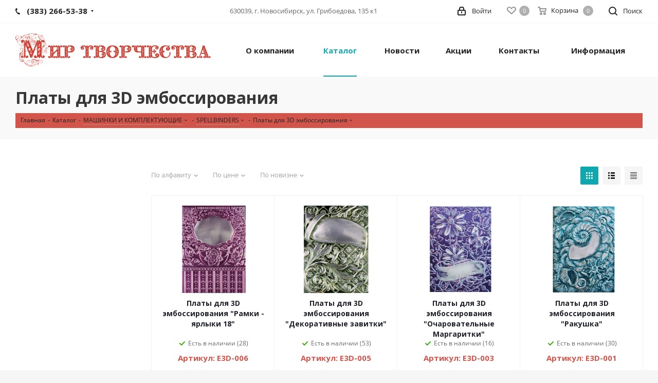

--- FILE ---
content_type: application/javascript
request_url: https://mir-priaji.ru/bitrix/cache/js/s1/aspro_next/default_7e4a65dbb954f0293fb5ba2a18b45508/default_7e4a65dbb954f0293fb5ba2a18b45508_v1.js?168803632844008
body_size: 10184
content:

; /* Start:"a:4:{s:4:"full";s:105:"/local/templates/aspro_next/components/bitrix/catalog.section/catalog_block/script.min.js?159239281043595";s:6:"source";s:85:"/local/templates/aspro_next/components/bitrix/catalog.section/catalog_block/script.js";s:3:"min";s:0:"";s:3:"map";s:0:"";}"*/
$(document).ready(function(){SelectOfferProp=function(){var t=$(this),e={},s={},o=parseUrlQuery(),r="",a=t.closest(".bx_catalog_item_scu");e={PARAMS:t.closest(".js_wrapper_items").data("params"),ID:a.data("offer_id"),SITE_ID:a.data("site_id"),LINK_ID:a.data("id"),IBLOCK_ID:a.data("offer_iblockid"),PROPERTY_ID:a.data("propertyid"),DEPTH:t.closest(".item_wrapper").index(),VALUE:t.data("onevalue"),CLASS:"inner_content",PICTURE:t.closest(".catalog_item_wrapp").find(".thumb img").attr("src"),ARTICLE_NAME:t.closest(".catalog_item_wrapp").find(".article_block").data("name"),ARTICLE_VALUE:t.closest(".catalog_item_wrapp").find(".article_block").data("value")},"clear_cache"in o&&"Y"==o.clear_cache&&(r+="?clear_cache=Y");for(i=0;i<e.DEPTH+1;i++)strName="PROP_"+a.find(".item_wrapper:eq("+i+") > div").data("id"),s[strName]=a.find(".item_wrapper:eq("+i+") li.item.active").data("onevalue"),e[strName]=a.find(".item_wrapper:eq("+i+") li.item.active").data("onevalue");t.siblings().removeClass("active"),t.addClass("active"),$.ajax({url:arNextOptions.SITE_DIR+"ajax/js_item_detail.php"+r,type:"POST",data:e}).success(function(t){var e=BX.processHTML(t);BX.ajax.processScripts(e.SCRIPT)})},$(document).on("click",".bx_catalog_item_scu li.item",SelectOfferProp)}),sliceItemBlock=function(){$(".catalog_block .catalog_item_wrapp .catalog_item .item-title").sliceHeight({mobile:!0}),$(".catalog_block .catalog_item_wrapp .catalog_item .cost").sliceHeight({mobile:!0}),$(".catalog_block .catalog_item_wrapp .item_info").sliceHeight({mobile:!0}),isMobile&&$(".catalog_block .catalog_item_wrapp .footer_button .sku_props").sliceHeight({mobile:!0}),$(".catalog_block .catalog_item_wrapp").sliceHeight({classNull:".footer_button",mobile:!0})},BX.addCustomEvent(window,"onAjaxSuccess",function(t){void 0!==t&&"string"!=typeof t&&null!==t&&"action"in t&&"ajaxContentLoadedTab"==t.action&&setTimeout(function(){$(".catalog_block .catalog_item_wrapp .catalog_item .item-title").sliceHeight({resize:!1,mobile:!0}),$(".catalog_block .catalog_item_wrapp .catalog_item .cost").sliceHeight({resize:!1,mobile:!0}),$(".catalog_block .catalog_item_wrapp .item_info").sliceHeight({resize:!1,mobile:!0}),$(".catalog_block .catalog_item_wrapp").sliceHeight({classNull:".footer_button",resize:!1,mobile:!0})},100)}),function(u){u.JCCatalogSectionOnlyElement||(u.JCCatalogSectionOnlyElement=function(t){"object"==typeof t&&(this.params=t,this.obProduct=null,this.set_quantity=1,this.currentPriceMode="",this.currentPrices=[],this.currentPriceSelected=0,this.currentQuantityRanges=[],this.currentQuantityRangeSelected=0,this.params.MESS&&(this.mess=this.params.MESS),this.init())},u.JCCatalogSectionOnlyElement.prototype={init:function(){this.obProduct=BX(this.params.ID),this.obProduct&&($(this.obProduct).find(".counter_wrapp .counter_block input").data("product","ob"+this.obProduct.id+"el"),this.currentPriceMode=this.params.ITEM_PRICE_MODE,this.currentPrices=this.params.ITEM_PRICES,this.currentQuantityRanges=this.params.ITEM_QUANTITY_RANGES)},setPriceAction:function(){this.set_quantity=this.params.MIN_QUANTITY_BUY,$(this.obProduct).find("input[name=quantity]").length&&(this.set_quantity=$(this.obProduct).find("input[name=quantity]").val()),this.checkPriceRange(this.set_quantity),$(this.obProduct).find(".not_matrix").hide(),$(this.obProduct).find(".with_matrix .price_value_block").html(getCurrentPrice(this.currentPrices[this.currentPriceSelected].PRICE,this.currentPrices[this.currentPriceSelected].CURRENCY,this.currentPrices[this.currentPriceSelected].PRINT_PRICE)),$(this.obProduct).find(".with_matrix .discount")&&$(this.obProduct).find(".with_matrix .discount").html(getCurrentPrice(this.currentPrices[this.currentPriceSelected].BASE_PRICE,this.currentPrices[this.currentPriceSelected].CURRENCY,this.currentPrices[this.currentPriceSelected].PRINT_BASE_PRICE)),"Y"==this.params.SHOW_DISCOUNT_PERCENT_NUMBER&&(0<this.currentPrices[this.currentPriceSelected].PERCENT&&this.currentPrices[this.currentPriceSelected].PERCENT<100?($(this.obProduct).find(".with_matrix .sale_block .sale_wrapper .value").length||$('<div class="value"></div>').insertBefore($(this.obProduct).find(".with_matrix .sale_block .sale_wrapper .text")),$(this.obProduct).find(".with_matrix .sale_block .sale_wrapper .value").html("-<span>"+this.currentPrices[this.currentPriceSelected].PERCENT+"</span>%")):$(this.obProduct).find(".with_matrix .sale_block .sale_wrapper .value").length&&$(this.obProduct).find(".with_matrix .sale_block .sale_wrapper .value").remove()),$(this.obProduct).find(".with_matrix .sale_block .text .values_wrapper").html(getCurrentPrice(this.currentPrices[this.currentPriceSelected].DISCOUNT,this.currentPrices[this.currentPriceSelected].CURRENCY,this.currentPrices[this.currentPriceSelected].PRINT_DISCOUNT)),"NOT_SHOW"in this.params&&"Y"!=this.params.NOT_SHOW&&$(this.obProduct).find(".with_matrix").show(),"Y"==arNextOptions.THEME.SHOW_TOTAL_SUMM&&void 0!==this.currentPrices[this.currentPriceSelected]&&setPriceItem($(this.obProduct),this.set_quantity,this.currentPrices[this.currentPriceSelected].PRICE)},checkPriceRange:function(t){if(void 0!==t&&"Q"==this.currentPriceMode){var e,i=!1;for(var s in this.currentQuantityRanges)if(this.currentQuantityRanges.hasOwnProperty(s)&&(e=this.currentQuantityRanges[s],parseInt(t)>=parseInt(e.SORT_FROM)&&("INF"==e.SORT_TO||parseInt(t)<=parseInt(e.SORT_TO)))){i=!0,this.currentQuantityRangeSelected=e.HASH;break}for(var o in!i&&(e=this.getMinPriceRange())&&(this.currentQuantityRangeSelected=e.HASH),this.currentPrices)if(this.currentPrices.hasOwnProperty(o)&&this.currentPrices[o].QUANTITY_HASH==this.currentQuantityRangeSelected){this.currentPriceSelected=o;break}}},getMinPriceRange:function(){var t;for(var e in this.currentQuantityRanges)this.currentQuantityRanges.hasOwnProperty(e)&&(!t||parseInt(this.currentQuantityRanges[e].SORT_FROM)<parseInt(t.SORT_FROM))&&(t=this.currentQuantityRanges[e]);return t}}),u.JCCatalogSection||(u.JCCatalogSection=function(t){if(this.skuVisualParams={SELECT:{TAG_BIND:"select",TAG:"option",ACTIVE_CLASS:"active",HIDE_CLASS:"hidden",EVENT:"change"},LI:{TAG_BIND:"li",TAG:"li",ACTIVE_CLASS:"active",HIDE_CLASS:"missing",EVENT:"click"}},this.productType=0,this.showQuantity=!0,this.showAbsent=!0,this.secondPict=!1,this.showOldPrice=!1,this.showPercent=!1,this.showSkuProps=!1,this.basketAction="ADD",this.basketLinkURL="",this.showClosePopup=!1,this.useCompare=!1,this.showPercentNumber=!1,this.visual={ID:"",PICT_ID:"",SECOND_PICT_ID:"",QUANTITY_ID:"",QUANTITY_UP_ID:"",QUANTITY_DOWN_ID:"",STORE_QUANTITY:"",PRICE_ID:"",PRICE_OLD_ID:"",DSC_PERC:"",SECOND_DSC_PERC:"",DISPLAY_PROP_DIV:"",BASKET_PROP_DIV:""},this.product={checkQuantity:!1,maxQuantity:0,stepQuantity:1,isDblQuantity:!1,canBuy:!0,canSubscription:!0,name:"",pict:{},id:0,addUrl:"",buyUrl:""},this.basketMode="",this.basketData={useProps:!1,emptyProps:!1,quantity:"quantity",props:"prop",basketUrl:"",sku_props:"",sku_props_var:"basket_props",add_url:"",buy_url:""},this.compareData={compareUrl:"",comparePath:""},this.defaultPict={pict:null,secondPict:null},this.checkQuantity=!1,this.maxQuantity=0,this.stepQuantity=1,this.defaultCount=1,this.isDblQuantity=!1,this.canBuy=!0,this.currentBasisPrice={},this.canSubscription=!0,this.precision=6,this.precisionFactor=Math.pow(10,this.precision),this.currentPriceMode="",this.currentPrices=[],this.currentPriceSelected=0,this.currentQuantityRanges=[],this.currentQuantityRangeSelected=0,this.offers=[],this.offerNum=0,this.treeProps=[],this.obTreeRows=[],this.showCount=[],this.showStart=[],this.selectedValues={},this.obProduct=null,this.obQuantity=null,this.obQuantityUp=null,this.obQuantityDown=null,this.obPict=null,this.obSecondPict=null,this.obPrice=null,this.obTree=null,this.obBuyBtn=null,this.obBasketBtn=null,this.obBasketActions=null,this.obNotAvail=null,this.obDscPerc=null,this.obSecondDscPerc=null,this.obSkuProps=null,this.obMeasure=null,this.obCompare=null,this.obPopupWin=null,this.basketUrl="",this.basketParams={},this.treeRowShowSize=5,this.treeEnableArrow={display:"",cursor:"pointer",opacity:1},this.treeDisableArrow={display:"",cursor:"default",opacity:.2},this.lastElement=!1,this.containerHeight=0,this.errorCode=0,"object"==typeof t){switch(this.productType=parseInt(t.PRODUCT_TYPE,10),this.showQuantity=t.SHOW_QUANTITY,this.showAbsent=t.SHOW_ABSENT,this.secondPict=!!t.SECOND_PICT,this.showOldPrice=!!t.SHOW_OLD_PRICE,this.showPercent=!!t.SHOW_DISCOUNT_PERCENT,this.showPercentNumber="Y"==t.SHOW_DISCOUNT_PERCENT_NUMBER,this.showSkuProps=!!t.SHOW_SKU_PROPS,t.ADD_TO_BASKET_ACTION&&(this.basketAction=t.ADD_TO_BASKET_ACTION),this.showClosePopup=!!t.SHOW_CLOSE_POPUP,this.useCompare=!!t.DISPLAY_COMPARE,this.visual=t.VISUAL,this.defaultCount=t.DEFAULT_COUNT,this.basketLinkURL=t.BASKET_URL,this.productType){case 1:case 2:t.PRODUCT&&"object"==typeof t.PRODUCT?(this.showQuantity&&(this.product.checkQuantity=t.PRODUCT.CHECK_QUANTITY,this.product.isDblQuantity=t.PRODUCT.QUANTITY_FLOAT,this.product.checkQuantity&&(this.product.maxQuantity=this.product.isDblQuantity?parseFloat(t.PRODUCT.MAX_QUANTITY):parseInt(t.PRODUCT.MAX_QUANTITY,10)),this.product.stepQuantity=this.product.isDblQuantity?parseFloat(t.PRODUCT.STEP_QUANTITY):parseInt(t.PRODUCT.STEP_QUANTITY,10),this.checkQuantity=this.product.checkQuantity,this.isDblQuantity=this.product.isDblQuantity,this.maxQuantity=this.product.maxQuantity,this.stepQuantity=this.product.stepQuantity,this.isDblQuantity&&(this.stepQuantity=Math.round(this.stepQuantity*this.precisionFactor)/this.precisionFactor)),this.product.canBuy=t.PRODUCT.CAN_BUY,this.product.canSubscription=t.PRODUCT.SUBSCRIPTION,t.PRODUCT.BASIS_PRICE&&(this.currentBasisPrice=t.PRODUCT.BASIS_PRICE),this.canBuy=this.product.canBuy,this.canSubscription=this.product.canSubscription,this.product.name=t.PRODUCT.NAME,this.product.pict=t.PRODUCT.PICT,this.product.id=t.PRODUCT.ID,t.PRODUCT.ADD_URL&&(this.product.addUrl=t.PRODUCT.ADD_URL),t.PRODUCT.BUY_URL&&(this.product.buyUrl=t.PRODUCT.BUY_URL),t.BASKET&&"object"==typeof t.BASKET&&(this.basketData.useProps=!!t.BASKET.ADD_PROPS,this.basketData.emptyProps=!!t.BASKET.EMPTY_PROPS)):this.errorCode=-1;break;case 3:t.OFFERS&&BX.type.isArray(t.OFFERS)?(t.PRODUCT&&"object"==typeof t.PRODUCT&&(this.product.name=t.PRODUCT.NAME,this.product.id=t.PRODUCT.ID),this.offers=t.OFFERS,this.offerNum=0,t.OFFER_SELECTED&&(this.offerNum=parseInt(t.OFFER_SELECTED,10)),isNaN(this.offerNum)&&(this.offerNum=0),t.TREE_PROPS&&(this.treeProps=t.TREE_PROPS),t.DEFAULT_PICTURE&&(this.defaultPict.pict=t.DEFAULT_PICTURE.PICTURE,this.defaultPict.secondPict=t.DEFAULT_PICTURE.PICTURE_SECOND)):this.errorCode=-1;break;default:this.errorCode=-1}t.BASKET&&"object"==typeof t.BASKET&&(t.BASKET.QUANTITY&&(this.basketData.quantity=t.BASKET.QUANTITY),t.BASKET.PROPS&&(this.basketData.props=t.BASKET.PROPS),t.BASKET.BASKET_URL&&(this.basketData.basketUrl=t.BASKET.BASKET_URL),3===this.productType&&t.BASKET.SKU_PROPS&&(this.basketData.sku_props=t.BASKET.SKU_PROPS),t.BASKET.ADD_URL_TEMPLATE&&(this.basketData.add_url=t.BASKET.ADD_URL_TEMPLATE),t.BASKET.BUY_URL_TEMPLATE&&(this.basketData.buy_url=t.BASKET.BUY_URL_TEMPLATE),""===this.basketData.add_url&&""===this.basketData.buy_url&&(this.errorCode=-1024)),this.useCompare&&(t.COMPARE&&"object"==typeof t.COMPARE?(t.COMPARE.COMPARE_PATH&&(this.compareData.comparePath=t.COMPARE.COMPARE_PATH),t.COMPARE.COMPARE_URL_TEMPLATE_DEL&&(this.compareData.compareUrlDel=t.COMPARE.COMPARE_URL_TEMPLATE_DEL),t.COMPARE.COMPARE_URL_TEMPLATE?this.compareData.compareUrl=t.COMPARE.COMPARE_URL_TEMPLATE:this.useCompare=!1):this.useCompare=!1),this.lastElement=!!t.LAST_ELEMENT&&"Y"===t.LAST_ELEMENT}0===this.errorCode&&BX.ready(BX.delegate(this.Init,this))},u.JCCatalogSection.prototype.Init=function(){var t=0,e="",i=null;if(this.obProduct=BX(this.visual.ID),this.obProduct||(this.errorCode=-1),this.obPict=BX(this.visual.PICT_ID),this.obPict||(this.errorCode=-2),this.secondPict&&this.visual.SECOND_PICT_ID&&(this.obSecondPict=BX(this.visual.SECOND_PICT_ID)),this.storeQuanity=BX(this.visual.STORE_QUANTITY),this.obPrice=BX(this.visual.PRICE_ID),this.obPriceOld=BX(this.visual.PRICE_OLD_ID),this.obPrice||(this.errorCode=-16),this.showQuantity&&this.visual.QUANTITY_ID&&(this.obQuantity=BX(this.visual.QUANTITY_ID),this.visual.QUANTITY_UP_ID&&(this.obQuantityUp=BX(this.visual.QUANTITY_UP_ID)),this.visual.QUANTITY_DOWN_ID&&(this.obQuantityDown=BX(this.visual.QUANTITY_DOWN_ID))),3===this.productType){if(this.visual.TREE_ID)for(this.obTree=BX(this.visual.TREE_ID),this.obTree||(this.errorCode=-256),e=this.visual.TREE_ITEM_ID,t=0;t<this.treeProps.length;t++)if(this.obTreeRows[t]={LIST:BX(e+this.treeProps[t].ID+"_list"),CONT:BX(e+this.treeProps[t].ID+"_cont")},!this.obTreeRows[t].LIST||!this.obTreeRows[t].CONT){this.errorCode=-512;break}this.visual.QUANTITY_MEASURE&&(this.obMeasure=BX(this.visual.QUANTITY_MEASURE))}if(this.obBasketActions=BX(this.visual.BASKET_ACTIONS_ID),this.obBasketActions&&(this.visual.BUY_ID&&(this.obBuyBtn=BX(this.visual.BUY_ID)),this.visual.BASKET_LINK&&(this.obBasketBtn=BX(this.visual.BASKET_LINK))),this.obNotAvail=BX(this.visual.NOT_AVAILABLE_MESS),this.showPercent&&(this.visual.DSC_PERC&&(this.obDscPerc=BX(this.visual.DSC_PERC)),this.secondPict&&this.visual.SECOND_DSC_PERC&&(this.obSecondDscPerc=BX(this.visual.SECOND_DSC_PERC))),this.showSkuProps&&this.visual.DISPLAY_PROP_DIV&&(this.obSkuProps=BX(this.visual.DISPLAY_PROP_DIV)),0===this.errorCode){switch(this.showQuantity&&(this.obQuantityUp&&BX.bind(this.obQuantityUp,"click",BX.delegate(this.QuantityUp,this)),this.obQuantityDown&&BX.bind(this.obQuantityDown,"click",BX.delegate(this.QuantityDown,this)),this.obQuantity&&BX.bind(this.obQuantity,"change",BX.delegate(this.QuantityChange,this))),this.productType){case 1:break;case 3:for(var s in this.skuVisualParams){if((i=BX.findChildren(this.obTree,{tagName:this.skuVisualParams[s].TAG_BIND},!0))&&0<i.length)for(t=0;t<i.length;t++)$(i[t]).on(this.skuVisualParams[s].EVENT,BX.delegate(this.SelectOfferProp,this))}this.SetCurrent("init")}this.obBuyBtn&&("ADD"===this.basketAction||BX.bind(this.obBuyBtn,"click",BX.delegate(this.BuyBasket,this))),this.useCompare&&(this.obCompare=BX(this.visual.COMPARE_LINK_ID))}},u.JCCatalogSection.prototype.checkHeight=function(){this.containerHeight=parseInt(this.obProduct.parentNode.offsetHeight,10),isNaN(this.containerHeight)&&(this.containerHeight=0)},u.JCCatalogSection.prototype.setHeight=function(){0<this.containerHeight&&BX.adjust(this.obProduct.parentNode,{style:{height:this.containerHeight+"px"}})},u.JCCatalogSection.prototype.clearHeight=function(){BX.adjust(this.obProduct.parentNode,{style:{height:"auto"}})},u.JCCatalogSection.prototype.QuantityUp=function(){var t=0,e=!0;0===this.errorCode&&this.showQuantity&&this.canBuy&&(t=this.isDblQuantity?parseFloat(this.obQuantity.value):parseInt(this.obQuantity.value,10),isNaN(t)||(t+=this.stepQuantity,this.checkQuantity&&t>this.maxQuantity&&(e=!1),e&&(this.isDblQuantity&&(t=Math.round(t*this.precisionFactor)/this.precisionFactor),this.obQuantity.value=t)))},u.JCCatalogSection.prototype.QuantityDown=function(){var t=0,e=!0;0===this.errorCode&&this.showQuantity&&this.canBuy&&(t=this.isDblQuantity?parseFloat(this.obQuantity.value):parseInt(this.obQuantity.value,10),isNaN(t)||((t-=this.stepQuantity)<this.stepQuantity&&(e=!1),e&&(this.isDblQuantity&&(t=Math.round(t*this.precisionFactor)/this.precisionFactor),this.obQuantity.value=t)))},u.JCCatalogSection.prototype.QuantityChange=function(){var t,e,i=0;0===this.errorCode&&this.showQuantity&&(this.canBuy?(i=this.isDblQuantity?parseFloat(this.obQuantity.value):parseInt(this.obQuantity.value,10),isNaN(i)?this.obQuantity.value=this.stepQuantity:(this.checkQuantity&&i>this.maxQuantity&&(i=this.maxQuantity),i<this.stepQuantity?i=this.stepQuantity:(e=i/this.stepQuantity,t=parseInt(e,10),isNaN(t)&&(t=1,e=1.1),t<e&&(i=t<=1?this.stepQuantity:t*this.stepQuantity,i=Math.round(i*this.precisionFactor)/this.precisionFactor)),this.obQuantity.value=i)):this.obQuantity.value=this.stepQuantity)},u.JCCatalogSection.prototype.QuantitySet=function(t){0===this.errorCode&&(this.canBuy=this.offers[t].CAN_BUY,this.currentPriceMode=this.offers[t].ITEM_PRICE_MODE,this.currentPrices=this.offers[t].ITEM_PRICES,this.currentPriceSelected=this.offers[t].ITEM_PRICE_SELECTED,this.currentQuantityRanges=this.offers[t].ITEM_QUANTITY_RANGES,this.currentQuantityRangeSelected=this.offers[t].ITEM_QUANTITY_RANGE_SELECTED,this.canBuy?(this.obBasketActions&&BX.style(this.obBasketActions,"display",""),this.obNotAvail&&BX.style(this.obNotAvail,"display","none")):(this.obBasketActions&&(BX.style(this.obBasketActions,"opacity","0"),BX.style(BX.findParent(BX(this.obQuantity),{class:"counter_block"}),"display","none")),this.obNotAvail&&BX.style(this.obNotAvail,"display","")),this.showQuantity&&(this.isDblQuantity=this.offers[t].QUANTITY_FLOAT,this.checkQuantity=this.offers[t].CHECK_QUANTITY,this.isDblQuantity?(this.maxQuantity=parseFloat(this.offers[t].MAX_QUANTITY),this.stepQuantity=Math.round(parseFloat(this.offers[t].STEP_QUANTITY)*this.precisionFactor)/this.precisionFactor):(this.maxQuantity=parseInt(this.offers[t].MAX_QUANTITY,10),this.stepQuantity=parseInt(this.offers[t].STEP_QUANTITY,10)),this.obQuantity&&(this.obQuantity.value=this.defaultCount,this.obQuantity.disabled=!this.canBuy),this.obMeasure&&(this.offers[t].MEASURE?BX.adjust(this.obMeasure,{html:this.offers[t].MEASURE}):BX.adjust(this.obMeasure,{html:""}))),this.currentBasisPrice=this.offers[t].BASIS_PRICE)},u.JCCatalogSection.prototype.SelectOfferProp=function(){var t=0,e="",i="",s=[],o=null,r=BX.proxy_context;if(void 0!==r.options&&void 0!==r.options[r.selectedIndex]&&(r=r.options[r.selectedIndex]),r&&r.hasAttribute("data-treevalue")&&(i=r.getAttribute("data-treevalue"),propModes=r.getAttribute("data-showtype"),s=i.split("_"),this.SearchOfferPropIndex(s[0],s[1])&&(o=BX.findChildren(r.parentNode,{tagName:this.skuVisualParams[propModes.toUpperCase()].TAG},!1))&&0<o.length))for(t=0;t<o.length;t++)e=o[t].getAttribute("data-onevalue"),"TEXT"==propModes?e===s[1]?o[t].setAttribute("selected","selected"):o[t].removeAttribute("selected"):e===s[1]?$(o[t]).addClass(this.skuVisualParams[propModes.toUpperCase()].ACTIVE_CLASS):$(o[t]).removeClass(this.skuVisualParams[propModes.toUpperCase()].ACTIVE_CLASS)},u.JCCatalogSection.prototype.SearchOfferPropIndex=function(t,e){var i,s,o="",r=!1,a=[],n=[],c=-1,h={},u=[];for(i=0;i<this.treeProps.length;i++)if(this.treeProps[i].ID===t){c=i;break}if(-1<c){for(i=0;i<c;i++)h[o="PROP_"+this.treeProps[i].ID]=this.selectedValues[o];if(o="PROP_"+this.treeProps[c].ID,!(r=this.GetRowValues(h,o)))return!1;if(!BX.util.in_array(e,r))return!1;for(h[o]=e,i=c+1;i<this.treeProps.length&&(o="PROP_"+this.treeProps[i].ID,r=this.GetRowValues(h,o));i++){if(n=[],this.showAbsent)for(a=[],u=[],u=BX.clone(h,!0),s=0;s<r.length;s++)u[o]=r[s],n[n.length]=r[s],this.GetCanBuy(u)&&(a[a.length]=r[s]);else a=r;this.selectedValues[o]&&BX.util.in_array(this.selectedValues[o],a)?h[o]=this.selectedValues[o]:this.showAbsent?h[o]=a.length?a[0]:n[0]:h[o]=a[0],this.UpdateRow(i,h[o],r,a)}this.selectedValues=h,this.ChangeInfo("click")}return!0},u.JCCatalogSection.prototype.UpdateRow=function(t,e,i,s){var o=0,r=0,a="",n=0,c={},h={},u=!1,l=(this.treeEnableArrow,this.treeEnableArrow,null);if(-1<t&&t<this.obTreeRows.length&&(propMode=this.treeProps[t].DISPLAY_TYPE,(l=BX.findChildren(this.obTreeRows[t].LIST,{tagName:this.skuVisualParams[propMode].TAG},!1))&&0<l.length)){for(selectMode="SELECT"===this.treeProps[t].DISPLAY_TYPE,n=i.length,c={style:{},props:{disabled:"",selected:""}},h={style:{}},o=0;o<l.length;o++)u=(a=l[o].getAttribute("data-onevalue"))===e&&0!=a,BX.util.in_array(a,s)?c.props.className=u?this.skuVisualParams[propMode].ACTIVE_CLASS:"":c.props.className=u?this.skuVisualParams[propMode].ACTIVE_CLASS+" "+this.skuVisualParams[propMode].HIDE_CLASS:this.skuVisualParams[propMode].HIDE_CLASS,selectMode?(c.props.disabled="disabled",c.props.selected=u?"selected":""):c.style.display="none",BX.util.in_array(a,i)&&(selectMode?c.props.disabled="":c.style.display="",u&&r,r++),BX.adjust(l[o],c);h.style.display=r?"":"none",BX.adjust(this.obTreeRows[t].CONT,h),selectMode&&$(this.obTreeRows[t].LIST).parent().hasClass("ik_select")&&$(this.obTreeRows[t].LIST).ikSelect("reset"),this.showCount[t]=n,this.showStart[t]=0}},u.JCCatalogSection.prototype.GetRowValues=function(t,e){var i,s=0,o=[],r=!1,a=!0;if(0===t.length){for(s=0;s<this.offers.length;s++)BX.util.in_array(this.offers[s].TREE[e],o)||(o[o.length]=this.offers[s].TREE[e]);r=!0}else for(s=0;s<this.offers.length;s++){for(i in a=!0,t)if(t[i]!==this.offers[s].TREE[i]){a=!1;break}a&&(BX.util.in_array(this.offers[s].TREE[e],o)||(o[o.length]=this.offers[s].TREE[e]),r=!0)}return!!r&&o},u.JCCatalogSection.prototype.GetCanBuy=function(t){var e,i=0,s=!1,o=!0;for(i=0;i<this.offers.length;i++){for(e in o=!0,t)if(t[e]!==this.offers[i].TREE[e]){o=!1;break}if(o&&this.offers[i].CAN_BUY){s=!0;break}}return s},u.JCCatalogSection.prototype.SetCurrent=function(t){var e=0,i=0,s=[],o="",r=!1,a={},n=[],c=this.offers[this.offerNum].TREE;for(e=0;e<this.treeProps.length&&(o="PROP_"+this.treeProps[e].ID,r=this.GetRowValues(a,o));e++){if(BX.util.in_array(c[o],r)?a[o]=c[o]:(a[o]=r[0],this.offerNum=0),this.showAbsent)for(s=[],n=[],n=BX.clone(a,!0),i=0;i<r.length;i++)n[o]=r[i],this.GetCanBuy(n)&&(s[s.length]=r[i]);else s=r;this.UpdateRow(e,a[o],r,s)}this.selectedValues=a,this.ChangeInfo(t)},u.JCCatalogSection.prototype.ChangeInfo=function(t){var e,i=0,s=-1,o=!0;for(i=0;i<this.offers.length;i++){for(e in o=!0,this.selectedValues)if(this.selectedValues[e]!==this.offers[i].TREE[e]){o=!1;break}if(o){s=i;break}}if(-1<s){if(this.obPict){var r={attrs:{}};this.offers[s].PREVIEW_PICTURE?r.attrs.src=this.offers[s].PREVIEW_PICTURE.SRC:r.attrs.src=this.defaultPict.pict.SRC,BX.adjust(BX.findChild(this.obPict,{tag:"img"}),r)}if(this.secondPict&&this.obSecondPict&&(this.offers[s].PREVIEW_PICTURE_SECOND?BX.adjust(this.obSecondPict,{style:{backgroundImage:"url("+this.offers[s].PREVIEW_PICTURE_SECOND.SRC+")"}}):this.offers[s].PREVIEW_PICTURE.SRC?BX.adjust(this.obSecondPict,{style:{backgroundImage:"url("+this.offers[s].PREVIEW_PICTURE.SRC+")"}}):this.defaultPict.secondPict?BX.adjust(this.obSecondPict,{style:{backgroundImage:"url("+this.defaultPict.secondPict.SRC+")"}}):BX.adjust(this.obSecondPict,{style:{backgroundImage:"url("+this.defaultPict.pict.SRC+")"}})),this.showSkuProps&&this.obSkuProps&&(0===this.offers[s].DISPLAY_PROPERTIES.length?BX.adjust(this.obSkuProps,{style:{display:"none"},html:""}):BX.adjust(this.obSkuProps,{style:{display:""},html:this.offers[s].DISPLAY_PROPERTIES})),$(this.obProduct).find(".article_block")){var a=this.offers[s].ARTICLE?this.offers[s].ARTICLE:"";!a&&"Y"==this.offers[s].SHOW_ARTICLE_SKU&&this.offers[s].ARTICLE_SKU&&(a=this.offers[s].ARTICLE_SKU),$(this.obProduct).find(".article_block").text(a)}$(this.obBuyBtn).data("item",this.offers[s].ID),$(this.obBasketBtn).data("item",this.offers[s].ID),$(this.obBasketActions).closest(".counter_wrapp").css("opacity",0),this.setQuantityStore(this.offers[s].MAX_QUANTITY,this.offers[s].AVAILIABLE.TEXT),this.offerNum=s,this.QuantitySet(this.offerNum),$(this.obProduct).find(".item-title a").attr("href",this.offers[this.offerNum].URL),$(this.obProduct).find(".image_wrapper_block > a").attr("href",this.offers[this.offerNum].URL),$(this.obProduct).find(".quantity_block .values").length&&$(this.obProduct).find(".quantity_block .values .item span.value").text(this.offers[s].MAX_QUANTITY).css({opacity:"1"}),"Y"==this.offers[s].SHOW_DISCOUNT_TIME_EACH_SKU&&initCountdownTime($(this.obProduct),this.offers[s].DISCOUNT_ACTIVE);var n=this.offers[s],c=$(this.obProduct).closest(".catalog_item_wrapp"),h=this;void 0!==t&&(this.init_type=t),"undefined"!=typeof arBasketAspro?this.setActualDataBlock(c,n):void 0!==u.frameCacheVars&&BX.addCustomEvent("onFrameDataReceived",function(){h.setActualDataBlock(c,n)})}},u.JCCatalogSection.prototype.setActualDataBlock=function(t,e){this.setLikeBlock(t,".like_icons .wish_item_button",e,"DELAY"),this.setLikeBlock(t,".like_icons .compare_item_button",e,"COMPARE"),this.setBuyBlock(t,e)},u.JCCatalogSection.prototype.setLikeBlock=function(t,e,i,s){var o=t;"DELAY"==s&&(i.CAN_BUY?o.find(e).css("display","block"):o.find(e).hide()),o.find(e).attr("data-item",i.ID),o.find(e).find("span").attr("data-item",i.ID),arBasketAspro[s]&&(o.find(e).find(".to").removeClass("added").css("display","block"),o.find(e).find(".in").hide(),void 0!==arBasketAspro[s][i.ID]&&(o.find(e).find(".to").hide(),o.find(e).find(".in").css("display","block")))},u.JCCatalogSection.prototype.setBuyBlock=function(t,e){var i=t.find(".offer_buy_block"),s=e.CONFIG.MIN_QUANTITY_BUY;if(i.find(".counter_wrapp .counter_block").length&&i.find(".counter_wrapp .counter_block").attr("data-item",e.ID),this.offers[this.offerNum].offer_set_quantity&&(s=this.offers[this.offerNum].offer_set_quantity),e.CONFIG.OPTIONS.USE_PRODUCT_QUANTITY_DETAIL&&"ADD"==e.CONFIG.ACTION&&e.CAN_BUY){var o=0<e.CONFIG.MAX_QUANTITY_BUY?"data-max='"+e.CONFIG.MAX_QUANTITY_BUY+"'":"",r='<span class="minus">-</span><input type="text" class="text" name="'+e.PRODUCT_QUANTITY_VARIABLE+'" value="'+s+'" /><span class="plus" '+o+">+</span>";arBasketAspro.BASKET&&void 0!==arBasketAspro.BASKET[e.ID]?i.find(".counter_wrapp .counter_block").length?i.find(".counter_wrapp .counter_block").hide():(i.find(".counter_wrapp").prepend('<div class="counter_block" data-item="'+e.ID+'"></div>'),i.find(".counter_wrapp .counter_block").html(r).hide()):i.find(".counter_wrapp .counter_block").length?i.find(".counter_wrapp .counter_block").html(r).show():(i.find(".counter_wrapp").prepend('<div class="counter_block" data-item="'+e.ID+'"></div>'),i.find(".counter_wrapp .counter_block").html(r))}else i.find(".counter_wrapp .counter_block").length&&i.find(".counter_wrapp .counter_block").hide();var a="ORDER"==e.CONFIG.ACTION||!e.CAN_BUY||!e.CONFIG.OPTIONS.USE_PRODUCT_QUANTITY_DETAIL||"SUBSCRIBE"==e.CONFIG.ACTION&&"Y"==e.CATALOG_SUBSCRIBE?"wide":"";$('<div class="button_block"></div>');if(i.find(".counter_wrapp").find(".button_block").length?arBasketAspro.BASKET&&void 0!==arBasketAspro.BASKET[e.ID]?(i.find(".counter_wrapp").find(".button_block").addClass("wide").html(e.HTML),markProductAddBasket(e.ID)):a?(i.find(".counter_wrapp").find(".button_block").addClass("wide").html(e.HTML),arBasketAspro.SUBSCRIBE&&void 0!==arBasketAspro.SUBSCRIBE[e.ID]&&markProductSubscribe(e.ID)):i.find(".counter_wrapp").find(".button_block").removeClass("wide").html(e.HTML):(i.find(".counter_wrapp").append('<div class="button_block '+a+'">'+e.HTML+"</div>"),arBasketAspro.BASKET&&void 0!==arBasketAspro.BASKET[e.ID]&&markProductAddBasket(e.ID),arBasketAspro.SUBSCRIBE&&void 0!==arBasketAspro.SUBSCRIBE[e.ID]&&markProductSubscribe(e.ID)),"NOTHING"!==e.CONFIG.ACTION)if("ADD"==e.CONFIG.ACTION&&e.CAN_BUY&&"N"!=e.SHOW_ONE_CLICK_BUY){var n='<span class="transparent big_btn type_block button one_click" data-offers="Y" data-item="'+e.ID+'" data-iblockID="'+e.IBLOCK_ID+'" data-quantity="'+e.CONFIG.MIN_QUANTITY_BUY+'" data-props="'+e.OFFER_PROPS+'" onclick="oneClickBuy('+e.ID+", "+e.IBLOCK_ID+', this)"><span>'+e.ONE_CLICK_BUY+"</span></span>";i.find(".wrapp_one_click").length?i.find(".wrapp_one_click").html(n):i.append('<div class="wrapp_one_click">'+n+"</div>")}else i.find(".wrapp_one_click").length&&i.find(".wrapp_one_click").remove();else i.find(".wrapp_one_click").length&&i.find(".wrapp_one_click").remove();i.fadeIn(),i.find(".counter_wrapp .counter_block input").data("product","ob"+this.obProduct.id),this.setPriceAction("","Y"),"Y"==arNextOptions.THEME.CHANGE_TITLE_ITEM&&$(this.obProduct).find(".item-title a").html(e.NAME),"init_type"in this&&"click"==this.init_type&&($(".catalog_block .catalog_item_wrapp .catalog_item .item-title").sliceHeight({resize:!1,mobile:!0}),$(".catalog_block .catalog_item_wrapp .catalog_item .cost").sliceHeight({resize:!1,mobile:!0}),$(".catalog_block .catalog_item_wrapp .item_info").sliceHeight({resize:!1,mobile:!0}),$(".catalog_block .catalog_item_wrapp").sliceHeight({classNull:".footer_button",resize:!1,mobile:!0}))},u.JCCatalogSection.prototype.CompareCountResult=function(t){if(t.COMPARE_COUNT){for(var e in t.ITEMS){if(t.ITEMS[e]==this.offers[this.offerNum].ID){this.offers[this.offerNum].COMPARE_ACTIVE=!0;break}this.offers[this.offerNum].COMPARE_ACTIVE=!1}this.offers[this.offerNum].COMPARE_ACTIVE?($(this.obCompare).find(".compare_item.to").hide(),$(this.obCompare).find(".compare_item.added").show()):($(this.obCompare).find(".compare_item.added").hide(),$(this.obCompare).find(".compare_item.to").show())}},u.JCCatalogSection.prototype.ItemInfoResult=function(t){t.HTML&&($(this.obBasketActions).html(t.HTML),$(this.obBasketActions).show(),this.obBuyBtn=BX(this.visual.BUY_ID),this.obBasketBtn=BX(this.visual.BASKET_LINK),this.obSubscribeBtn=BX(this.visual.SUBSCRIBE_ID),this.obSubscribedBtn=BX(this.visual.SUBSCRIBED_ID),BX.bind(this.obBuyBtn,"click",BX.delegate(this.Add2Basket,this)),$(this.obBasketActions).removeClass("wide"),this.ajax_type_item=t.BUYMISSINGGOODS,"ADD"==t.BUYMISSINGGOODS||this.canBuy?$(this.obQuantity).css("display",""):$(this.obBasketActions).addClass("wide")),basketParams={ajax_action:"Y"},BX.ajax.loadJSON(arNextOptions.SITE_DIR+"ajax/get_basket_count.php",basketParams,BX.delegate(this.BasketCountResult,this))},u.JCCatalogSection.prototype.BasketCountResult=function(t){for(var e in t.ITEMS){if(t.ITEMS[e].PRODUCT_ID==this.offers[this.offerNum].ID){this.offers[this.offerNum].BASKET_ACTIVE=!0;break}this.offers[this.offerNum].BASKET_ACTIVE=!1}for(var e in t.SUBSCRIBE_ITEMS){if(t.SUBSCRIBE_ITEMS[e].PRODUCT_ID==this.offers[this.offerNum].ID){this.offers[this.offerNum].SUBSCRIBE_ACTIVE=!0;break}this.offers[this.offerNum].SUBSCRIBE_ACTIVE=!1}this.BasketStateRefresh()},u.JCCatalogSection.prototype.BasketStateRefresh=function(t){this.offers[this.offerNum].SUBSCRIBE_ACTIVE?($(this.obProduct).find(".hover_block .o_"+this.offers[this.offerNum].ID+" .to-subscribe").hide(),$(this.obProduct).find(".hover_block .o_"+this.offers[this.offerNum].ID+" .in-subscribe").show()):($(this.obProduct).find(".hover_block .o_"+this.offers[this.offerNum].ID+" .to-subscribe").show(),$(this.obProduct).find(".hover_block .o_"+this.offers[this.offerNum].ID+" .in-subscribe").hide()),this.offers[this.offerNum].BASKET_ACTIVE?($(this.obProduct).find(".hover_block .o_"+this.offers[this.offerNum].ID).addClass("wide"),$(this.obProduct).find(".hover_block .o_"+this.offers[this.offerNum].ID+" .button_block").addClass("wide"),$(this.obProduct).find(".hover_block .o_"+this.offers[this.offerNum].ID+" .to-cart").hide(),$(this.obProduct).find(".hover_block .o_"+this.offers[this.offerNum].ID+" .in-cart").show(),$(this.obProduct).find(".hover_block .o_"+this.offers[this.offerNum].ID+" .counter_block").hide()):($(this.obProduct).find(".hover_block .o_"+this.offers[this.offerNum].ID).removeClass("wide"),$(this.obProduct).find(".hover_block .o_"+this.offers[this.offerNum].ID+" .button_block").removeClass("wide"),$(this.obProduct).find(".hover_block .o_"+this.offers[this.offerNum].ID+" .to-cart").show(),$(this.obProduct).find(".hover_block .o_"+this.offers[this.offerNum].ID+" .in-cart").hide(),$(this.obProduct).find(".hover_block .o_"+this.offers[this.offerNum].ID+" .counter_block").show()),BX.style(this.obBasketActions,"opacity","1"),$(this.obBasketActions).closest(".counter_wrapp").css("opacity",1),"undefined"!==t&&"Y"==t&&($("#basket_line .basket_fly").length&&768<$(u).outerWidth()?basketFly("open"):$("#basket_line .cart").length&&($("#basket_line .cart").is(".empty_cart")&&($("#basket_line .cart").removeClass("empty_cart").find(".cart_wrapp a.basket_link").removeAttr("href").addClass("cart-call"),touchBasket(".cart:not(.empty_cart) .basket_block .link")),reloadTopBasket("add",$("#basket_line"),200,2e3,"Y")),animateBasketLine(200))},u.JCCatalogSection.prototype.setPriceAction=function(t,e){var i=this.offers[this.offerNum].MEASURE&&"Y"==this.offers[this.offerNum].SHOW_MEASURE?this.offers[this.offerNum].MEASURE:"",s=$(this.obProduct),o="",r=void 0!==e&&"Y"==e;if(this.offers[this.offerNum].offer_set_quantity=this.offers[this.offerNum].CONFIG.MIN_QUANTITY_BUY,$(s).find("input[name=quantity]").length&&(this.offers[this.offerNum].offer_set_quantity=$(s).find("input[name=quantity]").val()),this.offers[this.offerNum].USE_PRICE_COUNT&&this.offers[this.offerNum].PRICE_MATRIX?(this.checkPriceRange(this.offers[this.offerNum].offer_set_quantity),this.setPriceMatrix(this.offers[this.offerNum].PRICE_MATRIX)):"PRICES"in this.offers[this.offerNum]&&this.offers[this.offerNum].PRICES&&this.setPrice(this.offers[this.offerNum].PRICES,i),"Y"==arNextOptions.THEME.SHOW_TOTAL_SUMM){if(this.offers[this.offerNum].check_quantity)o="Y";else(o=void 0!==t&&"Y"==t?t:"")&&(this.offers[this.offerNum].check_quantity=!0);void 0!==this.currentPrices[this.currentPriceSelected]&&("ALWAYS"==arNextOptions.THEME.SHOW_TOTAL_SUMM_TYPE&&(o=r=""),setPriceItem(s,this.offers[this.offerNum].offer_set_quantity,this.currentPrices[this.currentPriceSelected].PRICE,o,r))}},u.JCCatalogSection.prototype.setPriceMatrix=function(t){if(this.obPrice){var e=this.offers[this.offerNum].MEASURE&&"Y"==this.offers[this.offerNum].SHOW_MEASURE?this.offers[this.offerNum].MEASURE:"",i="";i=getCurrentPrice(this.currentPrices[this.currentPriceSelected].PRICE,this.currentPrices[this.currentPriceSelected].CURRENCY,this.currentPrices[this.currentPriceSelected].PRINT_PRICE),e&&(i+='<span class="price_measure">/'+e+"</span>"),$(this.obProduct).find(".not_matrix").hide(),$(this.obProduct).find(".with_matrix .price_value_block").html(i),this.showOldPrice&&parseFloat(this.currentPrices[this.currentPriceSelected].BASE_PRICE)>parseFloat(this.currentPrices[this.currentPriceSelected].PRICE)?($(this.obProduct).find(".with_matrix .discount").html(getCurrentPrice(this.currentPrices[this.currentPriceSelected].BASE_PRICE,this.currentPrices[this.currentPriceSelected].CURRENCY,this.currentPrices[this.currentPriceSelected].PRINT_BASE_PRICE)),$(this.obProduct).find(".with_matrix .discount").css("display","inline-block")):($(this.obProduct).find(".with_matrix .discount").html(""),$(this.obProduct).find(".with_matrix .discount").css("display","none")),0<this.currentPrices[this.currentPriceSelected].PERCENT?(this.showPercentNumber&&(0<this.currentPrices[this.currentPriceSelected].PERCENT&&this.currentPrices[this.currentPriceSelected].PERCENT<100?($(this.obProduct).find(".with_matrix .sale_block .sale_wrapper .value").length||$('<div class="value"></div>').insertBefore($(this.obProduct).find(".with_matrix .sale_block .sale_wrapper .text")),$(this.obProduct).find(".with_matrix .sale_block .sale_wrapper .value").html("-<span>"+this.currentPrices[this.currentPriceSelected].PERCENT+"</span>%")):$(this.obProduct).find(".with_matrix .sale_block .sale_wrapper .value").length&&$(this.obProduct).find(".with_matrix .sale_block .sale_wrapper .value").remove()),$(this.obProduct).find(".with_matrix .sale_block .text .values_wrapper").html(getCurrentPrice(this.currentPrices[this.currentPriceSelected].DISCOUNT,this.currentPrices[this.currentPriceSelected].CURRENCY,this.currentPrices[this.currentPriceSelected].PRINT_DISCOUNT)),$(this.obProduct).find(".with_matrix .sale_block").show()):$(this.obProduct).find(".with_matrix .sale_block").hide(),$(this.obProduct).find(".sale_block.normal").hide(),$(this.obProduct).find(".with_matrix").show(),this.showPercent&&($(this.obPrice).closest(".cost").find(".sale_block:not(.matrix)").hide(),$(this.obPrice).closest(".cost").find(".sale_block:not(.matrix) .text span").html("")),this.showOldPrice&&$(this.obPrice).closest(".cost").find(".price.discount").hide(),BX.adjust(this.obPrice,{html:t});var s={product:$(this.obProduct),measure:e,config:this.config,offer:this.offers[this.offerNum],obPrice:this.currentPrices[this.currentPriceSelected]};BX.onCustomEvent("onAsproSkuSetPriceMatrix",[s])}},u.JCCatalogSection.prototype.setPrice=function(t,e){if(this.obPrice){e=this.offers[this.offerNum].MEASURE&&"Y"==this.offers[this.offerNum].SHOW_MEASURE?this.offers[this.offerNum].MEASURE:"";var i=$(this.obProduct);if("object"==typeof(t=this.offers[this.offerNum].PRICES)){var s="",o=Object.keys(t).length,r=[];for(var a in arNextOptions.THEME.DISCOUNT_PRICE&&(r=arNextOptions.THEME.DISCOUNT_PRICE.split(",")),s='<div class="offers_price_wrapper">',$(this.obProduct).find(".with_matrix").hide(),$(this.obProduct).find(".not_matrix").show(),t)t[a]&&0<t[a].VALUE?("GROUP_NAME"in t[a]&&1<o&&(s+='<div class="offers_price_title">',s+=t[a].GROUP_NAME,s+="</div>"),s+='<div class="offers_price'+(r&&BX.util.in_array(t[a].PRICE_ID,r)?" strike_block":"")+'">',s+='<span class="values_wrapper">'+getCurrentPrice(t[a].DISCOUNT_VALUE,t[a].CURRENCY,t[a].PRINT_DISCOUNT_VALUE)+"</span>",e&&(s+='<span class="price_measure">/'+e+"</span>"),s+="</div>",t[a].DISCOUNT_VALUE!==t[a].VALUE&&(this.showOldPrice&&(s+='<div class="offers_price_old">',s+='<span class="values_wrapper">'+getCurrentPrice(t[a].VALUE,t[a].CURRENCY,t[a].PRINT_VALUE)+"</span>",s+="</div>"),this.showPercent&&(!this.showPercentNumber||this.showPercentNumber&&t[a].DISCOUNT_DIFF_PERCENT<=0&&100<=t[a].DISCOUNT_DIFF_PERCENT?(s+='<div class="sale_block matrix"><div class="sale_wrapper">',s+='<span class="title">'+BX.message("ITEM_ECONOMY")+"</span>",s+='<div class="text">'):(s+='<div class="sale_block matrix"><div class="sale_wrapper">',s+='<div class="value">-<span>'+t[a].DISCOUNT_DIFF_PERCENT+"</span>%</div>",s+='<div class="text">',s+='<span class="title">'+BX.message("ITEM_ECONOMY")+"</span> "),s+='<span class="values_wrapper">'+getCurrentPrice(t[a].DISCOUNT_DIFF,t[a].CURRENCY,t[a].PRINT_DISCOUNT_DIFF)+"</span>",s+="</div>",s+='<div class="clearfix"></div></div></div>')),$(".prices_block .cost.prices").show()):$(".prices_block .cost.prices").hide();this.showPercent&&($(this.obPrice).closest(".cost").find(".sale_block:not(.matrix)").hide(),$(this.obPrice).closest(".cost").find(".sale_block:not(.matrix) .text span").html("")),this.showOldPrice&&$(this.obPrice).closest(".cost").find(".price.discount").hide(),s+="</div>",BX.adjust(this.obPrice,{html:s});var n={product:i,measure:e,config:this.config,offer:this.offers[this.offerNum],obPrices:t};BX.onCustomEvent("onAsproSkuSetPrice",[n])}}},u.JCCatalogSection.prototype.checkPriceRange=function(t){if(void 0!==t&&"Q"==this.currentPriceMode){var e,i=!1;for(var s in this.currentQuantityRanges)if(this.currentQuantityRanges.hasOwnProperty(s)&&(e=this.currentQuantityRanges[s],parseInt(t)>=parseInt(e.SORT_FROM)&&("INF"==e.SORT_TO||parseInt(t)<=parseInt(e.SORT_TO)))){i=!0,this.currentQuantityRangeSelected=e.HASH;break}for(var o in!i&&(e=this.getMinPriceRange())&&(this.currentQuantityRangeSelected=e.HASH),this.currentPrices)if(this.currentPrices.hasOwnProperty(o)&&this.currentPrices[o].QUANTITY_HASH==this.currentQuantityRangeSelected){this.currentPriceSelected=o;break}}},u.JCCatalogSection.prototype.getMinPriceRange=function(){var t;for(var e in this.currentQuantityRanges)this.currentQuantityRanges.hasOwnProperty(e)&&(!t||parseInt(this.currentQuantityRanges[e].SORT_FROM)<parseInt(t.SORT_FROM))&&(t=this.currentQuantityRanges[e]);return t},u.JCCatalogSection.prototype.setQuantityStore=function(t,e){0<parseFloat(t)?$(this.storeQuanity).find(".icon").removeClass("order").addClass("stock"):$(this.storeQuanity).find(".icon").removeClass("stock").addClass("order"),$(this.storeQuanity).find(".icon + span").html(e)},u.JCCatalogSection.prototype.Compare=function(){var t,e;if($(this.obProduct).find(".like_icons .o_"+this.offers[this.offerNum].ID).data("changed","Y"),$(this.obProduct).find(".like_icons .o_"+this.offers[this.offerNum].ID).find(".compare_item.added").is(":visible")?(e=this.compareData.compareUrlDel,this.compareData.Added=!1):(e=this.compareData.compareUrl,this.compareData.Added=!0),e){switch(this.productType){case 1:case 2:e=e.replace("#ID#",this.product.id.toString());break;case 3:e=e.replace("#ID#",this.offers[this.offerNum].ID)}t={ajax_action:"Y"},BX.ajax.loadJSON(e,t,BX.proxy(this.CompareResult,this))}},u.JCCatalogSection.prototype.CompareResult=function(t){return"object"!=typeof t||("OK"===t.STATUS?(BX.onCustomEvent("OnCompareChange"),this.compareData.Added?($(this.obProduct).find(".like_icons .o_"+this.offers[this.offerNum].ID).find(".to").hide(),$(this.obProduct).find(".like_icons .o_"+this.offers[this.offerNum].ID).find(".in").show()):($(this.obProduct).find(".like_icons .o_"+this.offers[this.offerNum].ID).find(".in").hide(),$(this.obProduct).find(".like_icons .o_"+this.offers[this.offerNum].ID).find(".to").show()),jsAjaxUtil.InsertDataToNode(arNextOptions.SITE_DIR+"ajax/show_compare_preview_top.php","compare_line",!1)):console.log(BX.message("ADD_ERROR_COMPARE"))),!1},u.JCCatalogSection.prototype.CompareRedirect=function(){this.compareData.comparePath?location.href=this.compareData.comparePath:this.obPopupWin.close()},u.JCCatalogSection.prototype.InitBasketUrl=function(){switch(this.basketUrl="ADD"===this.basketMode?this.basketData.add_url:this.basketData.buy_url,this.productType){case 1:case 2:this.basketUrl=this.basketUrl.replace("#ID#",this.product.id.toString());break;case 3:this.basketUrl=this.basketUrl.replace("#ID#",this.offers[this.offerNum].ID)}this.basketParams={ajax_basket:"Y"},this.showQuantity&&(this.basketParams[this.basketData.quantity]=$(this.obProduct).find(".counter_wrapp").find(".counter_block .text").val()),this.basketData.sku_props&&(this.basketParams[this.basketData.sku_props_var]=this.basketData.sku_props)},u.JCCatalogSection.prototype.FillBasketProps=function(){if(this.visual.BASKET_PROP_DIV){var t=0,e=null,i=!1,s=null;if(this.basketData.useProps&&!this.basketData.emptyProps?this.obPopupWin&&this.obPopupWin.contentContainer&&(s=this.obPopupWin.contentContainer):s=BX(this.visual.BASKET_PROP_DIV),s){if((e=s.getElementsByTagName("select"))&&e.length)for(t=0;t<e.length;t++)if(!e[t].disabled)switch(e[t].type.toLowerCase()){case"select-one":this.basketParams[e[t].name]=e[t].value,i=!0}if((e=s.getElementsByTagName("input"))&&e.length)for(t=0;t<e.length;t++)if(!e[t].disabled)switch(e[t].type.toLowerCase()){case"hidden":this.basketParams[e[t].name]=e[t].value,i=!0;break;case"radio":e[t].checked&&(this.basketParams[e[t].name]=e[t].value,i=!0)}}i||(this.basketParams[this.basketData.props]=[],this.basketParams[this.basketData.props][0]=0)}},u.JCCatalogSection.prototype.Add2Basket=function(){this.basketMode="ADD",this.Basket()},u.JCCatalogSection.prototype.BuyBasket=function(){this.basketMode="BUY",this.Basket()},u.JCCatalogSection.prototype.SendToBasket=function(){this.canBuy&&(this.InitBasketUrl(),this.FillBasketProps(),BX.ajax.loadJSON(this.basketUrl,this.basketParams,BX.delegate(this.BasketResult,this)))},u.JCCatalogSection.prototype.Basket=function(){this.canBuy&&this.SendToBasket()},u.JCCatalogSection.prototype.BasketResult=function(t){var e;if(this.obPopupWin&&this.obPopupWin.close(),"object"!=typeof t)return!1;(e="OK"===t.STATUS)&&"BUY"===this.basketAction?this.BasketRedirect():e?(getActualBasket(),markProductAddBasket(this.offers[this.offerNum].ID),BX.onCustomEvent("OnBasketChange"),this.offers[this.offerNum].BASKET_ACTIVE=!0,this.BasketStateRefresh("Y"),$(this.obProduct).find(".hover_block .o_"+this.offers[this.offerNum].ID).data("changed","Y")):console.log(BX.message("ADD_ERROR_BASKET"))},u.JCCatalogSection.prototype.BasketRedirect=function(){location.href=this.basketData.basketUrl?this.basketData.basketUrl:BX.message("BASKET_URL")})}(window);
/* End */
;; /* /local/templates/aspro_next/components/bitrix/catalog.section/catalog_block/script.min.js?159239281043595*/
